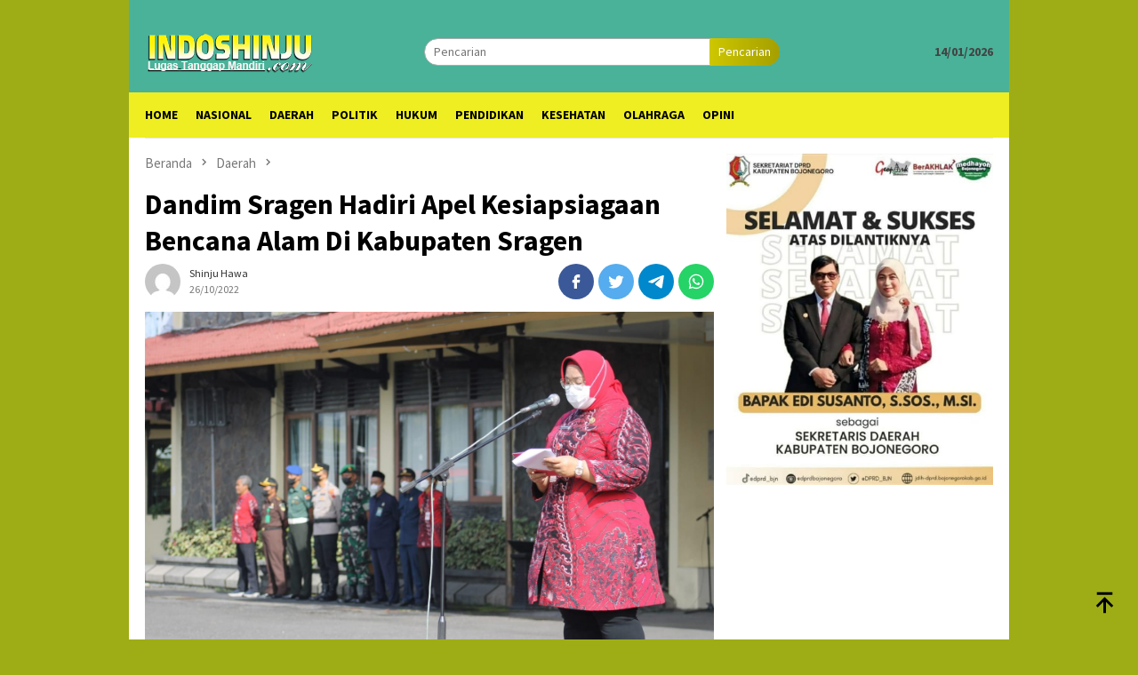

--- FILE ---
content_type: text/html; charset=UTF-8
request_url: https://www.indoshinju.com/dandim-sragen-hadiri-apel-kesiapsiagaan-bencana-alam-di-kabupaten-sragen/
body_size: 17094
content:
<!DOCTYPE html>
<html lang="id">
<head itemscope="itemscope" itemtype="http://schema.org/WebSite">
<meta charset="UTF-8">
<meta name="viewport" content="width=device-width, initial-scale=1">
<link rel="profile" href="http://gmpg.org/xfn/11">

<meta name='robots' content='index, follow, max-image-preview:large, max-snippet:-1, max-video-preview:-1' />
	<style>img:is([sizes="auto" i], [sizes^="auto," i]) { contain-intrinsic-size: 3000px 1500px }</style>
	
	<!-- This site is optimized with the Yoast SEO plugin v26.6 - https://yoast.com/wordpress/plugins/seo/ -->
	<title>Dandim Sragen Hadiri Apel Kesiapsiagaan Bencana Alam Di Kabupaten Sragen - Indo Shinju</title>
	<link rel="canonical" href="https://www.indoshinju.com/dandim-sragen-hadiri-apel-kesiapsiagaan-bencana-alam-di-kabupaten-sragen/" />
	<meta property="og:locale" content="id_ID" />
	<meta property="og:type" content="article" />
	<meta property="og:title" content="Dandim Sragen Hadiri Apel Kesiapsiagaan Bencana Alam Di Kabupaten Sragen - Indo Shinju" />
	<meta property="og:description" content="Sragen, Indoshinju.com Bertempat di Halaman Pemkab Sragen Komandan Kodim 0725/Sragen  Letkol Inf Yoga Yastinanda, S.I.P Berita Terkait" />
	<meta property="og:url" content="https://www.indoshinju.com/dandim-sragen-hadiri-apel-kesiapsiagaan-bencana-alam-di-kabupaten-sragen/" />
	<meta property="og:site_name" content="Indo Shinju" />
	<meta property="article:published_time" content="2022-10-26T12:36:26+00:00" />
	<meta property="og:image" content="https://www.indoshinju.com/wp-content/uploads/2022/10/IMG-20221026-WA0073.jpg" />
	<meta property="og:image:width" content="1544" />
	<meta property="og:image:height" content="1028" />
	<meta property="og:image:type" content="image/jpeg" />
	<meta name="author" content="Shinju Hawa" />
	<meta name="twitter:card" content="summary_large_image" />
	<meta name="twitter:label1" content="Ditulis oleh" />
	<meta name="twitter:data1" content="Shinju Hawa" />
	<meta name="twitter:label2" content="Estimasi waktu membaca" />
	<meta name="twitter:data2" content="2 menit" />
	<!-- Optimized with WP Meteor v3.4.16 - https://wordpress.org/plugins/wp-meteor/ --><script data-wpmeteor-nooptimize="true" >var _wpmeteor={"gdpr":true,"rdelay":86400000,"preload":true,"elementor-animations":true,"elementor-pp":true,"v":"3.4.16","rest_url":"https:\/\/www.indoshinju.com\/wp-json\/"};(()=>{try{new MutationObserver(function(){}),new Promise(function(){}),Object.assign({},{}),document.fonts.ready.then(function(){})}catch{s="wpmeteordisable=1",i=document.location.href,i.match(/[?&]wpmeteordisable/)||(o="",i.indexOf("?")==-1?i.indexOf("#")==-1?o=i+"?"+s:o=i.replace("#","?"+s+"#"):i.indexOf("#")==-1?o=i+"&"+s:o=i.replace("#","&"+s+"#"),document.location.href=o)}var s,i,o;})();

</script><script data-wpmeteor-nooptimize="true" >(()=>{var v="addEventListener",ue="removeEventListener",p="getAttribute",L="setAttribute",pe="removeAttribute",N="hasAttribute",St="querySelector",F=St+"All",U="appendChild",Q="removeChild",fe="createElement",T="tagName",Ae="getOwnPropertyDescriptor",y="prototype",W="__lookupGetter__",Ee="__lookupSetter__",m="DOMContentLoaded",f="load",B="pageshow",me="error";var d=window,c=document,Te=c.documentElement;var $=console.error;var Ke=!0,X=class{constructor(){this.known=[]}init(){let t,n,s=(r,a)=>{if(Ke&&r&&r.fn&&!r.__wpmeteor){let o=function(i){return i===r?this:(c[v](m,l=>{i.call(c,r,l,"jQueryMock")}),this)};this.known.push([r,r.fn.ready,r.fn.init?.prototype?.ready]),r.fn.ready=o,r.fn.init?.prototype?.ready&&(r.fn.init.prototype.ready=o),r.__wpmeteor=!0}return r};window.jQuery||window.$,Object.defineProperty(window,"jQuery",{get(){return t},set(r){t=s(r,"jQuery")},configurable:!0}),Object.defineProperty(window,"$",{get(){return n},set(r){n=s(r,"$")},configurable:!0})}unmock(){this.known.forEach(([t,n,s])=>{t.fn.ready=n,t.fn.init?.prototype?.ready&&s&&(t.fn.init.prototype.ready=s)}),Ke=!1}};var ge="fpo:first-interaction",he="fpo:replay-captured-events";var Je="fpo:element-loaded",Se="fpo:images-loaded",M="fpo:the-end";var Z="click",V=window,Qe=V.addEventListener.bind(V),Xe=V.removeEventListener.bind(V),Ge="removeAttribute",ve="getAttribute",Gt="setAttribute",Ne=["touchstart","touchmove","touchend","touchcancel","keydown","wheel"],Ze=["mouseover","mouseout",Z],Nt=["touchstart","touchend","touchcancel","mouseover","mouseout",Z],R="data-wpmeteor-";var Ue="dispatchEvent",je=e=>{let t=new MouseEvent(Z,{view:e.view,bubbles:!0,cancelable:!0});return Object.defineProperty(t,"target",{writable:!1,value:e.target}),t},Be=class{static capture(){let t=!1,[,n,s]=`${window.Promise}`.split(/[\s[(){]+/s);if(V["__"+s+n])return;let r=[],a=o=>{if(o.target&&Ue in o.target){if(!o.isTrusted)return;if(o.cancelable&&!Ne.includes(o.type))try{o.preventDefault()}catch{}o.stopImmediatePropagation(),o.type===Z?r.push(je(o)):Nt.includes(o.type)&&r.push(o),o.target[Gt](R+o.type,!0),t||(t=!0,V[Ue](new CustomEvent(ge)))}};V.addEventListener(he,()=>{Ze.forEach(l=>Xe(l,a,{passive:!1,capture:!0})),Ne.forEach(l=>Xe(l,a,{passive:!0,capture:!0}));let o;for(;o=r.shift();){var i=o.target;i[ve](R+"touchstart")&&i[ve](R+"touchend")&&!i[ve](R+Z)?(i[ve](R+"touchmove")||r.push(je(o)),i[Ge](R+"touchstart"),i[Ge](R+"touchend")):i[Ge](R+o.type),i[Ue](o)}}),Ze.forEach(o=>Qe(o,a,{passive:!1,capture:!0})),Ne.forEach(o=>Qe(o,a,{passive:!0,capture:!0}))}};var et=Be;var j=class{constructor(){this.l=[]}emit(t,n=null){this.l[t]&&this.l[t].forEach(s=>s(n))}on(t,n){this.l[t]||=[],this.l[t].push(n)}off(t,n){this.l[t]=(this.l[t]||[]).filter(s=>s!==n)}};var D=new j;var ye=c[fe]("span");ye[L]("id","elementor-device-mode");ye[L]("class","elementor-screen-only");var Ut=!1,tt=()=>(Ut||c.body[U](ye),getComputedStyle(ye,":after").content.replace(/"/g,""));var rt=e=>e[p]("class")||"",nt=(e,t)=>e[L]("class",t),st=()=>{d[v](f,function(){let e=tt(),t=Math.max(Te.clientWidth||0,d.innerWidth||0),n=Math.max(Te.clientHeight||0,d.innerHeight||0),s=["_animation_"+e,"animation_"+e,"_animation","_animation","animation"];Array.from(c[F](".elementor-invisible")).forEach(r=>{let a=r.getBoundingClientRect();if(a.top+d.scrollY<=n&&a.left+d.scrollX<t)try{let i=JSON.parse(r[p]("data-settings"));if(i.trigger_source)return;let l=i._animation_delay||i.animation_delay||0,u,E;for(var o=0;o<s.length;o++)if(i[s[o]]){E=s[o],u=i[E];break}if(u){let q=rt(r),J=u==="none"?q:q+" animated "+u,At=setTimeout(()=>{nt(r,J.replace(/\belementor-invisible\b/,"")),s.forEach(Tt=>delete i[Tt]),r[L]("data-settings",JSON.stringify(i))},l);D.on("fi",()=>{clearTimeout(At),nt(r,rt(r).replace(new RegExp("\b"+u+"\b"),""))})}}catch(i){console.error(i)}})})};var ot="data-in-mega_smartmenus",it=()=>{let e=c[fe]("div");e.innerHTML='<span class="sub-arrow --wp-meteor"><i class="fa" aria-hidden="true"></i></span>';let t=e.firstChild,n=s=>{let r=[];for(;s=s.previousElementSibling;)r.push(s);return r};c[v](m,function(){Array.from(c[F](".pp-advanced-menu ul")).forEach(s=>{if(s[p](ot))return;(s[p]("class")||"").match(/\bmega-menu\b/)&&s[F]("ul").forEach(o=>{o[L](ot,!0)});let r=n(s),a=r.filter(o=>o).filter(o=>o[T]==="A").pop();if(a||(a=r.map(o=>Array.from(o[F]("a"))).filter(o=>o).flat().pop()),a){let o=t.cloneNode(!0);a[U](o),new MutationObserver(l=>{l.forEach(({addedNodes:u})=>{u.forEach(E=>{if(E.nodeType===1&&E[T]==="SPAN")try{a[Q](o)}catch{}})})}).observe(a,{childList:!0})}})})};var w="readystatechange",A="message";var Y="SCRIPT",g="data-wpmeteor-",b=Object.defineProperty,Ve=Object.defineProperties,P="javascript/blocked",Pe=/^\s*(application|text)\/javascript|module\s*$/i,mt="requestAnimationFrame",gt="requestIdleCallback",ie="setTimeout",Ie="__dynamic",I=d.constructor.name+"::",ce=c.constructor.name+"::",ht=function(e,t){t=t||d;for(var n=0;n<this.length;n++)e.call(t,this[n],n,this)};"NodeList"in d&&!NodeList[y].forEach&&(NodeList[y].forEach=ht);"HTMLCollection"in d&&!HTMLCollection[y].forEach&&(HTMLCollection[y].forEach=ht);_wpmeteor["elementor-animations"]&&st(),_wpmeteor["elementor-pp"]&&it();var _e=[],Le=[],ee=[],se=!1,k=[],h={},He=!1,Bt=0,H=c.visibilityState==="visible"?d[mt]:d[ie],vt=d[gt]||H;c[v]("visibilitychange",()=>{H=c.visibilityState==="visible"?d[mt]:d[ie],vt=d[gt]||H});var C=d[ie],De,z=["src","type"],x=Object,te="definePropert";x[te+"y"]=(e,t,n)=>{if(e===d&&["jQuery","onload"].indexOf(t)>=0||(e===c||e===c.body)&&["readyState","write","writeln","on"+w].indexOf(t)>=0)return["on"+w,"on"+f].indexOf(t)&&n.set&&(h["on"+w]=h["on"+w]||[],h["on"+w].push(n.set)),e;if(e instanceof HTMLScriptElement&&z.indexOf(t)>=0){if(!e[t+"__def"]){let s=x[Ae](e,t);b(e,t,{set(r){return e[t+"__set"]?e[t+"__set"].call(e,r):s.set.call(e,r)},get(){return e[t+"__get"]?e[t+"__get"].call(e):s.get.call(e)}}),e[t+"__def"]=!0}return n.get&&(e[t+"__get"]=n.get),n.set&&(e[t+"__set"]=n.set),e}return b(e,t,n)};x[te+"ies"]=(e,t)=>{for(let n in t)x[te+"y"](e,n,t[n]);for(let n of x.getOwnPropertySymbols(t))x[te+"y"](e,n,t[n]);return e};var qe=EventTarget[y][v],yt=EventTarget[y][ue],ae=qe.bind(c),Ct=yt.bind(c),G=qe.bind(d),_t=yt.bind(d),Lt=Document[y].createElement,le=Lt.bind(c),de=c.__proto__[W]("readyState").bind(c),ct="loading";b(c,"readyState",{get(){return ct},set(e){return ct=e}});var at=e=>k.filter(([t,,n],s)=>{if(!(e.indexOf(t.type)<0)){n||(n=t.target);try{let r=n.constructor.name+"::"+t.type;for(let a=0;a<h[r].length;a++)if(h[r][a]){let o=r+"::"+s+"::"+a;if(!xe[o])return!0}}catch{}}}).length,oe,xe={},K=e=>{k.forEach(([t,n,s],r)=>{if(!(e.indexOf(t.type)<0)){s||(s=t.target);try{let a=s.constructor.name+"::"+t.type;if((h[a]||[]).length)for(let o=0;o<h[a].length;o++){let i=h[a][o];if(i){let l=a+"::"+r+"::"+o;if(!xe[l]){xe[l]=!0,c.readyState=n,oe=a;try{Bt++,!i[y]||i[y].constructor===i?i.bind(s)(t):i(t)}catch(u){$(u,i)}oe=null}}}}catch(a){$(a)}}})};ae(m,e=>{k.push([new e.constructor(m,e),de(),c])});ae(w,e=>{k.push([new e.constructor(w,e),de(),c])});G(m,e=>{k.push([new e.constructor(m,e),de(),d])});G(f,e=>{He=!0,k.push([new e.constructor(f,e),de(),d]),O||K([m,w,A,f,B])});G(B,e=>{k.push([new e.constructor(B,e),de(),d]),O||K([m,w,A,f,B])});var wt=e=>{k.push([e,c.readyState,d])},Ot=d[W]("onmessage"),Rt=d[Ee]("onmessage"),Pt=()=>{_t(A,wt),(h[I+"message"]||[]).forEach(e=>{G(A,e)}),b(d,"onmessage",{get:Ot,set:Rt})};G(A,wt);var Dt=new X;Dt.init();var Fe=()=>{!O&&!se&&(O=!0,c.readyState="loading",H($e),H(S)),He||G(f,()=>{Fe()})};G(ge,()=>{Fe()});D.on(Se,()=>{Fe()});_wpmeteor.rdelay>=0&&et.capture();var re=[-1],Ce=e=>{re=re.filter(t=>t!==e.target),re.length||C(D.emit.bind(D,M))};var O=!1,S=()=>{let e=_e.shift();if(e)e[p](g+"src")?e[N]("async")||e[Ie]?(e.isConnected&&(re.push(e),setTimeout(Ce,1e3,{target:e})),Oe(e,Ce),C(S)):Oe(e,C.bind(null,S)):(e.origtype==P&&Oe(e),C(S));else if(Le.length)_e.push(...Le),Le.length=0,C(S);else if(at([m,w,A]))K([m,w,A]),C(S);else if(He)if(at([f,B,A]))K([f,B,A]),C(S);else if(re.length>1)vt(S);else if(ee.length)_e.push(...ee),ee.length=0,C(S);else{if(d.RocketLazyLoadScripts)try{RocketLazyLoadScripts.run()}catch(t){$(t)}c.readyState="complete",Pt(),Dt.unmock(),O=!1,se=!0,d[ie](()=>Ce({target:-1}))}else O=!1},xt=e=>{let t=le(Y),n=e.attributes;for(var s=n.length-1;s>=0;s--)n[s].name.startsWith(g)||t[L](n[s].name,n[s].value);let r=e[p](g+"type");r?t.type=r:t.type="text/javascript",(e.textContent||"").match(/^\s*class RocketLazyLoadScripts/)?t.textContent=e.textContent.replace(/^\s*class\s*RocketLazyLoadScripts/,"window.RocketLazyLoadScripts=class").replace("RocketLazyLoadScripts.run();",""):t.textContent=e.textContent;for(let a of["onload","onerror","onreadystatechange"])e[a]&&(t[a]=e[a]);return t},Oe=(e,t)=>{let n=e[p](g+"src");if(n){let s=qe.bind(e);e.isConnected&&t&&(s(f,t),s(me,t)),e.origtype=e[p](g+"type")||"text/javascript",e.origsrc=n,(!e.isConnected||e[N]("nomodule")||e.type&&!Pe.test(e.type))&&t&&t(new Event(f,{target:e}))}else e.origtype===P?(e.origtype=e[p](g+"type")||"text/javascript",e[pe]("integrity"),e.textContent=e.textContent+`
`):t&&t(new Event(f,{target:e}))},We=(e,t)=>{let n=(h[e]||[]).indexOf(t);if(n>=0)return h[e][n]=void 0,!0},lt=(e,t,...n)=>{if("HTMLDocument::"+m==oe&&e===m&&!t.toString().match(/jQueryMock/)){D.on(M,c[v].bind(c,e,t,...n));return}if(t&&(e===m||e===w)){let s=ce+e;h[s]=h[s]||[],h[s].push(t),se&&K([e]);return}return ae(e,t,...n)},dt=(e,t,...n)=>{if(e===m){let s=ce+e;We(s,t)}return Ct(e,t,...n)};Ve(c,{[v]:{get(){return lt},set(){return lt}},[ue]:{get(){return dt},set(){return dt}}});var ne=c.createDocumentFragment(),$e=()=>{ne.hasChildNodes()&&(c.head[U](ne),ne=c.createDocumentFragment())},ut={},we=e=>{if(e)try{let t=new URL(e,c.location.href),n=t.origin;if(n&&!ut[n]&&c.location.host!==t.host){let s=le("link");s.rel="preconnect",s.href=n,ne[U](s),ut[n]=!0,O&&H($e)}}catch{}},be={},kt=(e,t,n,s)=>{let r=le("link");r.rel=t?"modulepre"+f:"pre"+f,r.as="script",n&&r[L]("crossorigin",n),s&&r[L]("integrity",s);try{e=new URL(e,c.location.href).href}catch{}r.href=e,ne[U](r),be[e]=!0,O&&H($e)},ke=function(...e){let t=le(...e);if(!e||e[0].toUpperCase()!==Y||!O)return t;let n=t[L].bind(t),s=t[p].bind(t),r=t[pe].bind(t),a=t[N].bind(t),o=t[W]("attributes").bind(t);return z.forEach(i=>{let l=t[W](i).bind(t),u=t[Ee](i).bind(t);x[te+"y"](t,i,{set(E){return i==="type"&&E&&!Pe.test(E)?n(i,E):((i==="src"&&E||i==="type"&&E&&t.origsrc)&&n("type",P),E?n(g+i,E):r(g+i))},get(){let E=t[p](g+i);if(i==="src")try{return new URL(E,c.location.href).href}catch{}return E}}),b(t,"orig"+i,{set(E){return u(E)},get(){return l()}})}),t[L]=function(i,l){if(z.includes(i))return i==="type"&&l&&!Pe.test(l)?n(i,l):((i==="src"&&l||i==="type"&&l&&t.origsrc)&&n("type",P),l?n(g+i,l):r(g+i));n(i,l)},t[p]=function(i){let l=z.indexOf(i)>=0?s(g+i):s(i);if(i==="src")try{return new URL(l,c.location.href).href}catch{}return l},t[N]=function(i){return z.indexOf(i)>=0?a(g+i):a(i)},b(t,"attributes",{get(){return[...o()].filter(l=>l.name!=="type").map(l=>({name:l.name.match(new RegExp(g))?l.name.replace(g,""):l.name,value:l.value}))}}),t[Ie]=!0,t};Object.defineProperty(Document[y],"createElement",{set(e){e!==ke&&(De=e)},get(){return De||ke}});var Re=new Set,ze=new MutationObserver(e=>{e.forEach(({removedNodes:t,addedNodes:n,target:s})=>{t.forEach(r=>{r.nodeType===1&&Y===r[T]&&"origtype"in r&&Re.delete(r)}),n.forEach(r=>{if(r.nodeType===1)if(Y===r[T]){if("origtype"in r){if(r.origtype!==P)return}else if(r[p]("type")!==P)return;"origtype"in r||z.forEach(o=>{let i=r[W](o).bind(r),l=r[Ee](o).bind(r);b(r,"orig"+o,{set(u){return l(u)},get(){return i()}})});let a=r[p](g+"src");if(Re.has(r)&&$("Inserted twice",r),r.parentNode){Re.add(r);let o=r[p](g+"type");(a||"").match(/\/gtm.js\?/)||r[N]("async")||r[Ie]?(ee.push(r),we(a)):r[N]("defer")||o==="module"?(Le.push(r),we(a)):(a&&!r[N]("nomodule")&&!be[a]&&kt(a,o==="module",r[N]("crossorigin")&&r[p]("crossorigin"),r[p]("integrity")),_e.push(r))}else r[v](f,o=>o.target.parentNode[Q](o.target)),r[v](me,o=>o.target.parentNode[Q](o.target)),s[U](r)}else r[T]==="LINK"&&r[p]("as")==="script"&&(be[r[p]("href")]=!0)})})}),bt={childList:!0,subtree:!0};ze.observe(c.documentElement,bt);var Mt=HTMLElement[y].attachShadow;HTMLElement[y].attachShadow=function(e){let t=Mt.call(this,e);return e.mode==="open"&&ze.observe(t,bt),t};(()=>{let e=x[Ae](HTMLIFrameElement[y],"src");b(HTMLIFrameElement[y],"src",{get(){return this.dataset.fpoSrc?this.dataset.fpoSrc:e.get.call(this)},set(t){delete this.dataset.fpoSrc,e.set.call(this,t)}})})();D.on(M,()=>{(!De||De===ke)&&(Document[y].createElement=Lt,ze.disconnect()),dispatchEvent(new CustomEvent(he)),dispatchEvent(new CustomEvent(M))});var Me=e=>{let t,n;!c.currentScript||!c.currentScript.parentNode?(t=c.body,n=t.lastChild):(n=c.currentScript,t=n.parentNode);try{let s=le("div");s.innerHTML=e,Array.from(s.childNodes).forEach(r=>{r.nodeName===Y?t.insertBefore(xt(r),n):t.insertBefore(r,n)})}catch(s){$(s)}},pt=e=>Me(e+`
`);Ve(c,{write:{get(){return Me},set(e){return Me=e}},writeln:{get(){return pt},set(e){return pt=e}}});var ft=(e,t,...n)=>{if(I+m==oe&&e===m&&!t.toString().match(/jQueryMock/)){D.on(M,d[v].bind(d,e,t,...n));return}if(I+f==oe&&e===f){D.on(M,d[v].bind(d,e,t,...n));return}if(t&&(e===f||e===B||e===m||e===A&&!se)){let s=e===m?ce+e:I+e;h[s]=h[s]||[],h[s].push(t),se&&K([e]);return}return G(e,t,...n)},Et=(e,t,...n)=>{if(e===f||e===m||e===B){let s=e===m?ce+e:I+e;We(s,t)}return _t(e,t,...n)};Ve(d,{[v]:{get(){return ft},set(){return ft}},[ue]:{get(){return Et},set(){return Et}}});var Ye=e=>{let t;return{get(){return t},set(n){return t&&We(e,n),h[e]=h[e]||[],h[e].push(n),t=n}}};G(Je,e=>{let{target:t,event:n}=e.detail,s=t===d?c.body:t,r=s[p](g+"on"+n.type);s[pe](g+"on"+n.type);try{let a=new Function("event",r);t===d?d[v](f,a.bind(t,n)):a.call(t,n)}catch(a){console.err(a)}});{let e=Ye(I+f);b(d,"onload",e),ae(m,()=>{b(c.body,"onload",e)})}b(c,"onreadystatechange",Ye(ce+w));b(d,"onmessage",Ye(I+A));(()=>{let e=d.innerHeight,t=d.innerWidth,n=r=>{let o={"4g":1250,"3g":2500,"2g":2500}[(navigator.connection||{}).effectiveType]||0,i=r.getBoundingClientRect(),l={top:-1*e-o,left:-1*t-o,bottom:e+o,right:t+o};return!(i.left>=l.right||i.right<=l.left||i.top>=l.bottom||i.bottom<=l.top)},s=(r=!0)=>{let a=1,o=-1,i={},l=()=>{o++,--a||d[ie](D.emit.bind(D,Se),_wpmeteor.rdelay)};Array.from(c.getElementsByTagName("*")).forEach(u=>{let E,q,J;if(u[T]==="IMG"){let _=u.currentSrc||u.src;_&&!i[_]&&!_.match(/^data:/i)&&((u.loading||"").toLowerCase()!=="lazy"||n(u))&&(E=_)}else if(u[T]===Y)we(u[p](g+"src"));else if(u[T]==="LINK"&&u[p]("as")==="script"&&["pre"+f,"modulepre"+f].indexOf(u[p]("rel"))>=0)be[u[p]("href")]=!0;else if((q=d.getComputedStyle(u))&&(J=(q.backgroundImage||"").match(/^url\s*\((.*?)\)/i))&&(J||[]).length){let _=J[0].slice(4,-1).replace(/"/g,"");!i[_]&&!_.match(/^data:/i)&&(E=_)}if(E){i[E]=!0;let _=new Image;r&&(a++,_[v](f,l),_[v](me,l)),_.src=E}}),c.fonts.ready.then(()=>{l()})};_wpmeteor.rdelay===0?ae(m,s):G(f,s)})();})();
//1.0.42

</script><script type="application/ld+json" class="yoast-schema-graph">{"@context":"https://schema.org","@graph":[{"@type":"WebPage","@id":"https://www.indoshinju.com/dandim-sragen-hadiri-apel-kesiapsiagaan-bencana-alam-di-kabupaten-sragen/","url":"https://www.indoshinju.com/dandim-sragen-hadiri-apel-kesiapsiagaan-bencana-alam-di-kabupaten-sragen/","name":"Dandim Sragen Hadiri Apel Kesiapsiagaan Bencana Alam Di Kabupaten Sragen - Indo Shinju","isPartOf":{"@id":"https://www.indoshinju.com/#website"},"primaryImageOfPage":{"@id":"https://www.indoshinju.com/dandim-sragen-hadiri-apel-kesiapsiagaan-bencana-alam-di-kabupaten-sragen/#primaryimage"},"image":{"@id":"https://www.indoshinju.com/dandim-sragen-hadiri-apel-kesiapsiagaan-bencana-alam-di-kabupaten-sragen/#primaryimage"},"thumbnailUrl":"https://www.indoshinju.com/wp-content/uploads/2022/10/IMG-20221026-WA0073.jpg","datePublished":"2022-10-26T12:36:26+00:00","author":{"@id":"https://www.indoshinju.com/#/schema/person/c81afca859c0a1b7c00eac54de4fd291"},"breadcrumb":{"@id":"https://www.indoshinju.com/dandim-sragen-hadiri-apel-kesiapsiagaan-bencana-alam-di-kabupaten-sragen/#breadcrumb"},"inLanguage":"id","potentialAction":[{"@type":"ReadAction","target":["https://www.indoshinju.com/dandim-sragen-hadiri-apel-kesiapsiagaan-bencana-alam-di-kabupaten-sragen/"]}]},{"@type":"ImageObject","inLanguage":"id","@id":"https://www.indoshinju.com/dandim-sragen-hadiri-apel-kesiapsiagaan-bencana-alam-di-kabupaten-sragen/#primaryimage","url":"https://www.indoshinju.com/wp-content/uploads/2022/10/IMG-20221026-WA0073.jpg","contentUrl":"https://www.indoshinju.com/wp-content/uploads/2022/10/IMG-20221026-WA0073.jpg","width":1544,"height":1028},{"@type":"BreadcrumbList","@id":"https://www.indoshinju.com/dandim-sragen-hadiri-apel-kesiapsiagaan-bencana-alam-di-kabupaten-sragen/#breadcrumb","itemListElement":[{"@type":"ListItem","position":1,"name":"Home","item":"https://www.indoshinju.com/"},{"@type":"ListItem","position":2,"name":"Dandim Sragen Hadiri Apel Kesiapsiagaan Bencana Alam Di Kabupaten Sragen"}]},{"@type":"WebSite","@id":"https://www.indoshinju.com/#website","url":"https://www.indoshinju.com/","name":"Indo Shinju","description":"Putra Bangsa Cerdas Terampil Mandiri","potentialAction":[{"@type":"SearchAction","target":{"@type":"EntryPoint","urlTemplate":"https://www.indoshinju.com/?s={search_term_string}"},"query-input":{"@type":"PropertyValueSpecification","valueRequired":true,"valueName":"search_term_string"}}],"inLanguage":"id"},{"@type":"Person","@id":"https://www.indoshinju.com/#/schema/person/c81afca859c0a1b7c00eac54de4fd291","name":"Shinju Hawa","image":{"@type":"ImageObject","inLanguage":"id","@id":"https://www.indoshinju.com/#/schema/person/image/","url":"https://secure.gravatar.com/avatar/68c892ef811268db215935ac1e9f914d152208b6515e871259684e9b26e61e74?s=96&d=mm&r=g","contentUrl":"https://secure.gravatar.com/avatar/68c892ef811268db215935ac1e9f914d152208b6515e871259684e9b26e61e74?s=96&d=mm&r=g","caption":"Shinju Hawa"},"url":"https://www.indoshinju.com/author/redaksi/"}]}</script>
	<!-- / Yoast SEO plugin. -->


<link rel='dns-prefetch' href='//www.googletagmanager.com' />
<link rel='dns-prefetch' href='//fonts.googleapis.com' />
<link rel='stylesheet' id='bloggingpro-fonts-css' href='https://fonts.googleapis.com/css?family=Source+Sans+Pro%3Aregular%2Citalic%2C700%2C300%26subset%3Dlatin%2C&#038;ver=1.3.4' type='text/css' media='all' />
<link rel='stylesheet' id='bloggingpro-style-css' href='https://www.indoshinju.com/wp-content/themes/sukses/style.css?ver=1.3.4' type='text/css' media='all' />
<style id='bloggingpro-style-inline-css' type='text/css'>
kbd,a.button,button,.button,button.button,input[type="button"],input[type="reset"],input[type="submit"],.tagcloud a,ul.page-numbers li a.prev.page-numbers,ul.page-numbers li a.next.page-numbers,ul.page-numbers li span.page-numbers,.page-links > .page-link-number,.cat-links ul li a,.entry-footer .tag-text,.gmr-recentposts-widget li.listpost-gallery .gmr-rp-content .gmr-metacontent .cat-links-content a,.page-links > .post-page-numbers.current span,ol.comment-list li div.reply a,#cancel-comment-reply-link,.entry-footer .tags-links a:hover,.gmr-topnotification{background-color:#cec700;}#primary-menu > li ul .current-menu-item > a,#primary-menu .sub-menu > li:hover > a,.cat-links-content a,.tagcloud li:before,a:hover,a:focus,a:active,.gmr-ontop:hover path,#navigationamp button.close-topnavmenu-wrap,.sidr a#sidr-id-close-topnavmenu-button,.sidr-class-menu-item i._mi,.sidr-class-menu-item img._mi,.text-marquee{color:#cec700;}.widget-title:after,a.button,button,.button,button.button,input[type="button"],input[type="reset"],input[type="submit"],.tagcloud a,.sticky .gmr-box-content,.bypostauthor > .comment-body,.gmr-ajax-loader div:nth-child(1),.gmr-ajax-loader div:nth-child(2),.entry-footer .tags-links a:hover{border-color:#cec700;}a,.gmr-ontop path{color:#2E2E2E;}.entry-content-single p a{color:#000000;}body{color:#444444;font-family:"Source Sans Pro","Helvetica Neue",sans-serif;font-weight:500;font-size:14px;}.site-header{background-image:url();-webkit-background-size:auto;-moz-background-size:auto;-o-background-size:auto;background-size:auto;background-repeat:repeat;background-position:center top;background-attachment:scroll;}.site-header,.gmr-verytopbanner{background-color:#49b299;}.site-title a{color:#d6d61d;}.site-description{color:#999999;}.top-header{background-color:#eeee22;}#gmr-responsive-menu,.gmr-mainmenu #primary-menu > li > a,.search-trigger .gmr-icon{color:#000000;}.gmr-mainmenu #primary-menu > li.menu-border > a span,.gmr-mainmenu #primary-menu > li.page_item_has_children > a:after,.gmr-mainmenu #primary-menu > li.menu-item-has-children > a:after,.gmr-mainmenu #primary-menu .sub-menu > li.page_item_has_children > a:after,.gmr-mainmenu #primary-menu .sub-menu > li.menu-item-has-children > a:after{border-color:#000000;}#gmr-responsive-menu:hover,.gmr-mainmenu #primary-menu > li:hover > a,.gmr-mainmenu #primary-menu > .current-menu-item > a,.gmr-mainmenu #primary-menu .current-menu-ancestor > a,.gmr-mainmenu #primary-menu .current_page_item > a,.gmr-mainmenu #primary-menu .current_page_ancestor > a,.search-trigger .gmr-icon:hover{color:#FF5722;}.gmr-mainmenu #primary-menu > li.menu-border:hover > a span,.gmr-mainmenu #primary-menu > li.menu-border.current-menu-item > a span,.gmr-mainmenu #primary-menu > li.menu-border.current-menu-ancestor > a span,.gmr-mainmenu #primary-menu > li.menu-border.current_page_item > a span,.gmr-mainmenu #primary-menu > li.menu-border.current_page_ancestor > a span,.gmr-mainmenu #primary-menu > li.page_item_has_children:hover > a:after,.gmr-mainmenu #primary-menu > li.menu-item-has-children:hover > a:after,.gmr-mainmenu #primary-menu .sub-menu > li.page_item_has_children:hover > a:after,.gmr-mainmenu #primary-menu .sub-menu > li.menu-item-has-children:hover > a:after{border-color:#FF5722;}.secondwrap-menu .gmr-mainmenu #primary-menu > li > a,.secondwrap-menu .search-trigger .gmr-icon{color:#555555;}#primary-menu > li.menu-border > a span{border-color:#555555;}.secondwrap-menu .gmr-mainmenu #primary-menu > li:hover > a,.secondwrap-menu .gmr-mainmenu #primary-menu > .current-menu-item > a,.secondwrap-menu .gmr-mainmenu #primary-menu .current-menu-ancestor > a,.secondwrap-menu .gmr-mainmenu #primary-menu .current_page_item > a,.secondwrap-menu .gmr-mainmenu #primary-menu .current_page_ancestor > a,.secondwrap-menu .gmr-mainmenu #primary-menu > li.page_item_has_children:hover > a:after,.secondwrap-menu .gmr-mainmenu #primary-menu > li.menu-item-has-children:hover > a:after,.secondwrap-menu .gmr-mainmenu #primary-menu .sub-menu > li.page_item_has_children:hover > a:after,.secondwrap-menu .gmr-mainmenu #primary-menu .sub-menu > li.menu-item-has-children:hover > a:after,.secondwrap-menu .search-trigger .gmr-icon:hover{color:#FF5722;}.secondwrap-menu .gmr-mainmenu #primary-menu > li.menu-border:hover > a span,.secondwrap-menu .gmr-mainmenu #primary-menu > li.menu-border.current-menu-item > a span,.secondwrap-menu .gmr-mainmenu #primary-menu > li.menu-border.current-menu-ancestor > a span,.secondwrap-menu .gmr-mainmenu #primary-menu > li.menu-border.current_page_item > a span,.secondwrap-menu .gmr-mainmenu #primary-menu > li.menu-border.current_page_ancestor > a span,.secondwrap-menu .gmr-mainmenu #primary-menu > li.page_item_has_children:hover > a:after,.secondwrap-menu .gmr-mainmenu #primary-menu > li.menu-item-has-children:hover > a:after,.secondwrap-menu .gmr-mainmenu #primary-menu .sub-menu > li.page_item_has_children:hover > a:after,.secondwrap-menu .gmr-mainmenu #primary-menu .sub-menu > li.menu-item-has-children:hover > a:after{border-color:#FF5722;}h1,h2,h3,h4,h5,h6,.h1,.h2,.h3,.h4,.h5,.h6,.site-title,#primary-menu > li > a,.gmr-rp-biglink a,.gmr-rp-link a,.gmr-gallery-related ul li p a{font-family:"Source Sans Pro","Helvetica Neue",sans-serif;}.entry-main-single,.entry-main-single p{font-size:16px;}h1.title,h1.entry-title{font-size:32px;}h2.entry-title{font-size:18px;}.footer-container{background-color:#F5F5F5;}.widget-footer,.content-footer,.site-footer,.content-footer h3.widget-title{color:#B4B4B4;}.widget-footer a,.content-footer a,.site-footer a{color:#565656;}.widget-footer a:hover,.content-footer a:hover,.site-footer a:hover{color:#FF5722;}
</style>

<!-- Potongan tag Google (gtag.js) ditambahkan oleh Site Kit -->
<!-- Snippet Google Analytics telah ditambahkan oleh Site Kit -->
<script  type="javascript/blocked" data-wpmeteor-type="text/javascript"  data-wpmeteor-src="https://www.googletagmanager.com/gtag/js?id=G-GXL69ZJNML" id="google_gtagjs-js" async></script>
<script  type="javascript/blocked" data-wpmeteor-type="text/javascript"  id="google_gtagjs-js-after">
/* <![CDATA[ */
window.dataLayer = window.dataLayer || [];function gtag(){dataLayer.push(arguments);}
gtag("set","linker",{"domains":["www.indoshinju.com"]});
gtag("js", new Date());
gtag("set", "developer_id.dZTNiMT", true);
gtag("config", "G-GXL69ZJNML");
/* ]]> */
</script>
<link rel="alternate" title="oEmbed (JSON)" type="application/json+oembed" href="https://www.indoshinju.com/wp-json/oembed/1.0/embed?url=https%3A%2F%2Fwww.indoshinju.com%2Fdandim-sragen-hadiri-apel-kesiapsiagaan-bencana-alam-di-kabupaten-sragen%2F" />
<link rel="alternate" title="oEmbed (XML)" type="text/xml+oembed" href="https://www.indoshinju.com/wp-json/oembed/1.0/embed?url=https%3A%2F%2Fwww.indoshinju.com%2Fdandim-sragen-hadiri-apel-kesiapsiagaan-bencana-alam-di-kabupaten-sragen%2F&#038;format=xml" />
<meta name="generator" content="Site Kit by Google 1.168.0" /><link rel="pingback" href="https://www.indoshinju.com/xmlrpc.php"><style type="text/css" id="custom-background-css">
body.custom-background { background-color: #9ead16; }
</style>
	</head>

<body class="wp-singular post-template-default single single-post postid-34376 single-format-standard custom-background wp-theme-sukses gmr-theme idtheme kentooz gmr-box-layout gmr-sticky group-blog" itemscope="itemscope" itemtype="http://schema.org/WebPage">
<div id="full-container">
<a class="skip-link screen-reader-text" href="#main">Loncat ke konten</a>


<header id="masthead" class="site-header" role="banner" itemscope="itemscope" itemtype="http://schema.org/WPHeader">
	<div class="container">
					<div class="clearfix gmr-headwrapper">

				<div class="list-table clearfix">
					<div class="table-row">
						<div class="table-cell onlymobile-menu">
															<a id="gmr-responsive-menu" href="#menus" rel="nofollow" title="Menu Mobile"><svg xmlns="http://www.w3.org/2000/svg" xmlns:xlink="http://www.w3.org/1999/xlink" aria-hidden="true" role="img" width="1em" height="1em" preserveAspectRatio="xMidYMid meet" viewBox="0 0 24 24"><path d="M3 6h18v2H3V6m0 5h18v2H3v-2m0 5h18v2H3v-2z" fill="currentColor"/></svg><span class="screen-reader-text">Menu Mobile</span></a>
													</div>
												<div class="close-topnavmenu-wrap"><a id="close-topnavmenu-button" rel="nofollow" href="#"><svg xmlns="http://www.w3.org/2000/svg" xmlns:xlink="http://www.w3.org/1999/xlink" aria-hidden="true" role="img" width="1em" height="1em" preserveAspectRatio="xMidYMid meet" viewBox="0 0 24 24"><path d="M12 20c-4.41 0-8-3.59-8-8s3.59-8 8-8s8 3.59 8 8s-3.59 8-8 8m0-18C6.47 2 2 6.47 2 12s4.47 10 10 10s10-4.47 10-10S17.53 2 12 2m2.59 6L12 10.59L9.41 8L8 9.41L10.59 12L8 14.59L9.41 16L12 13.41L14.59 16L16 14.59L13.41 12L16 9.41L14.59 8z" fill="currentColor"/></svg></a></div>
												<div class="table-cell gmr-logo">
															<div class="logo-wrap">
									<a href="https://www.indoshinju.com/" class="custom-logo-link" itemprop="url" title="Indo Shinju">
										<img src="https://www.indoshinju.com/wp-content/uploads/2020/04/Indoshinju-2018.png" alt="Indo Shinju" title="Indo Shinju" />
									</a>
								</div>
														</div>
													<div class="table-cell search">
								<a id="search-menu-button-top" class="responsive-searchbtn pull-right" href="#" rel="nofollow"><svg xmlns="http://www.w3.org/2000/svg" xmlns:xlink="http://www.w3.org/1999/xlink" aria-hidden="true" role="img" width="1em" height="1em" preserveAspectRatio="xMidYMid meet" viewBox="0 0 24 24"><g fill="none"><path d="M21 21l-4.486-4.494M19 10.5a8.5 8.5 0 1 1-17 0a8.5 8.5 0 0 1 17 0z" stroke="currentColor" stroke-width="2" stroke-linecap="round"/></g></svg></a>
								<form method="get" id="search-topsearchform-container" class="gmr-searchform searchform topsearchform" action="https://www.indoshinju.com/">
									<input type="text" name="s" id="s" placeholder="Pencarian" />
									<button type="submit" class="topsearch-submit">Pencarian</button>
								</form>
							</div>
							<div class="table-cell gmr-table-date">
								<span class="gmr-top-date pull-right">14/01/2026</span>
							</div>
											</div>
				</div>
							</div>
				</div><!-- .container -->
</header><!-- #masthead -->

<div class="top-header">
	<div class="container">
	<div class="gmr-menuwrap mainwrap-menu clearfix">
		<nav id="site-navigation" class="gmr-mainmenu" role="navigation" itemscope="itemscope" itemtype="http://schema.org/SiteNavigationElement">
			<ul id="primary-menu" class="menu"><li class="menu-item menu-item-type-menulogo-btn gmr-menulogo-btn"><a href="https://www.indoshinju.com/" id="menulogo-button" itemprop="url" title="Indo Shinju"><img src="https://www.indoshinju.com/wp-content/uploads/2020/04/Indoshinju-2018.png" alt="Indo Shinju" title="Indo Shinju" itemprop="image" /></a></li><li id="menu-item-23754" class="menu-item menu-item-type-custom menu-item-object-custom menu-item-home menu-item-23754"><a href="https://www.indoshinju.com" itemprop="url"><span itemprop="name">Home</span></a></li>
<li id="menu-item-311" class="menu-item menu-item-type-taxonomy menu-item-object-category menu-item-311"><a href="https://www.indoshinju.com/category/nasional/" itemprop="url"><span itemprop="name">Nasional</span></a></li>
<li id="menu-item-305" class="menu-item menu-item-type-taxonomy menu-item-object-category current-post-ancestor current-menu-parent current-post-parent menu-item-305"><a href="https://www.indoshinju.com/category/daerah/" itemprop="url"><span itemprop="name">Daerah</span></a></li>
<li id="menu-item-314" class="menu-item menu-item-type-taxonomy menu-item-object-category menu-item-314"><a href="https://www.indoshinju.com/category/politik/" itemprop="url"><span itemprop="name">Politik</span></a></li>
<li id="menu-item-308" class="menu-item menu-item-type-taxonomy menu-item-object-category menu-item-308"><a href="https://www.indoshinju.com/category/hukum/" itemprop="url"><span itemprop="name">Hukum</span></a></li>
<li id="menu-item-313" class="menu-item menu-item-type-taxonomy menu-item-object-category menu-item-313"><a href="https://www.indoshinju.com/category/pendidikan/" itemprop="url"><span itemprop="name">Pendidikan</span></a></li>
<li id="menu-item-310" class="menu-item menu-item-type-taxonomy menu-item-object-category menu-item-310"><a href="https://www.indoshinju.com/category/kesehatan/" itemprop="url"><span itemprop="name">Kesehatan</span></a></li>
<li id="menu-item-312" class="menu-item menu-item-type-taxonomy menu-item-object-category menu-item-312"><a href="https://www.indoshinju.com/category/olahraga/" itemprop="url"><span itemprop="name">Olahraga</span></a></li>
<li id="menu-item-10076" class="menu-item menu-item-type-taxonomy menu-item-object-category menu-item-10076"><a href="https://www.indoshinju.com/category/opini/" itemprop="url"><span itemprop="name">Opini</span></a></li>
<li class="menu-item menu-item-type-search-btn gmr-search-btn pull-right"><a id="search-menu-button" href="#" rel="nofollow"><svg xmlns="http://www.w3.org/2000/svg" xmlns:xlink="http://www.w3.org/1999/xlink" aria-hidden="true" role="img" width="1em" height="1em" preserveAspectRatio="xMidYMid meet" viewBox="0 0 24 24"><g fill="none"><path d="M21 21l-4.486-4.494M19 10.5a8.5 8.5 0 1 1-17 0a8.5 8.5 0 0 1 17 0z" stroke="currentColor" stroke-width="2" stroke-linecap="round"/></g></svg></a><div class="search-dropdown search" id="search-dropdown-container"><form method="get" class="gmr-searchform searchform" action="https://www.indoshinju.com/"><input type="text" name="s" id="s" placeholder="Pencarian" /></form></div></li></ul>		</nav><!-- #site-navigation -->
	</div>
		</div><!-- .container -->
</div><!-- .top-header -->
<div class="site inner-wrap" id="site-container">



	<div id="content" class="gmr-content">

		<div class="container">
			<div class="row">

<div id="primary" class="col-md-main">
	<div class="content-area gmr-single-wrap">
					<div class="breadcrumbs" itemscope itemtype="https://schema.org/BreadcrumbList">
																								<span class="first-item" itemprop="itemListElement" itemscope itemtype="https://schema.org/ListItem">
									<a itemscope itemtype="https://schema.org/WebPage" itemprop="item" itemid="https://www.indoshinju.com/" href="https://www.indoshinju.com/">
										<span itemprop="name">Beranda</span>
									</a>
									<span itemprop="position" content="1"></span>
								</span>
														<span class="separator"><svg xmlns="http://www.w3.org/2000/svg" xmlns:xlink="http://www.w3.org/1999/xlink" aria-hidden="true" role="img" width="1em" height="1em" preserveAspectRatio="xMidYMid meet" viewBox="0 0 24 24"><path d="M8.59 16.59L13.17 12L8.59 7.41L10 6l6 6l-6 6l-1.41-1.41z" fill="currentColor"/></svg></span>
																															<span class="0-item" itemprop="itemListElement" itemscope itemtype="http://schema.org/ListItem">
									<a itemscope itemtype="https://schema.org/WebPage" itemprop="item" itemid="https://www.indoshinju.com/category/daerah/" href="https://www.indoshinju.com/category/daerah/">
										<span itemprop="name">Daerah</span>
									</a>
									<span itemprop="position" content="2"></span>
								</span>
														<span class="separator"><svg xmlns="http://www.w3.org/2000/svg" xmlns:xlink="http://www.w3.org/1999/xlink" aria-hidden="true" role="img" width="1em" height="1em" preserveAspectRatio="xMidYMid meet" viewBox="0 0 24 24"><path d="M8.59 16.59L13.17 12L8.59 7.41L10 6l6 6l-6 6l-1.41-1.41z" fill="currentColor"/></svg></span>
																						<span class="last-item" itemscope itemtype="https://schema.org/ListItem">
							<span itemprop="name">Dandim Sragen Hadiri Apel Kesiapsiagaan Bencana Alam Di Kabupaten Sragen</span>
							<span itemprop="position" content="3"></span>
						</span>
															</div>
					<main id="main" class="site-main" role="main">
		<div class="inner-container">
			
<article id="post-34376" class="post-34376 post type-post status-publish format-standard has-post-thumbnail hentry category-daerah" itemscope="itemscope" itemtype="http://schema.org/CreativeWork">
	<div class="gmr-box-content gmr-single">
		<header class="entry-header">
			<h1 class="entry-title" itemprop="headline">Dandim Sragen Hadiri Apel Kesiapsiagaan Bencana Alam Di Kabupaten Sragen</h1><div class="list-table clearfix"><div class="table-row"><div class="table-cell gmr-gravatar-metasingle"><a class="url" href="https://www.indoshinju.com/author/redaksi/" title="Permalink ke: Shinju Hawa" itemprop="url"><img alt='Gambar Gravatar' title='Gravatar' src='https://secure.gravatar.com/avatar/68c892ef811268db215935ac1e9f914d152208b6515e871259684e9b26e61e74?s=40&#038;d=mm&#038;r=g' srcset='https://secure.gravatar.com/avatar/68c892ef811268db215935ac1e9f914d152208b6515e871259684e9b26e61e74?s=80&#038;d=mm&#038;r=g 2x' class='avatar avatar-40 photo img-cicle' height='40' width='40' decoding='async'/></a></div><div class="table-cell gmr-content-metasingle"><div class="posted-by"> <span class="entry-author vcard" itemprop="author" itemscope="itemscope" itemtype="http://schema.org/person"><a class="url fn n" href="https://www.indoshinju.com/author/redaksi/" title="Permalink ke: Shinju Hawa" itemprop="url"><span itemprop="name">Shinju Hawa</span></a></span></div><div class="posted-on"><time class="entry-date published updated" itemprop="dateModified" datetime="2022-10-26T19:36:26+07:00">26/10/2022</time></div></div><div class="table-cell gmr-content-share"><div class="pull-right"><ul class="gmr-socialicon-share"><li class="facebook"><a href="https://www.facebook.com/sharer/sharer.php?u=https%3A%2F%2Fwww.indoshinju.com%2Fdandim-sragen-hadiri-apel-kesiapsiagaan-bencana-alam-di-kabupaten-sragen%2F" rel="nofollow" title="Sebarkan ini"><svg xmlns="http://www.w3.org/2000/svg" xmlns:xlink="http://www.w3.org/1999/xlink" aria-hidden="true" role="img" width="1em" height="1em" preserveAspectRatio="xMidYMid meet" viewBox="0 0 24 24"><g fill="none"><path d="M9.198 21.5h4v-8.01h3.604l.396-3.98h-4V7.5a1 1 0 0 1 1-1h3v-4h-3a5 5 0 0 0-5 5v2.01h-2l-.396 3.98h2.396v8.01z" fill="currentColor"/></g></svg></a></li><li class="twitter"><a href="https://twitter.com/share?url=https%3A%2F%2Fwww.indoshinju.com%2Fdandim-sragen-hadiri-apel-kesiapsiagaan-bencana-alam-di-kabupaten-sragen%2F&amp;text=Dandim%20Sragen%20Hadiri%20Apel%20Kesiapsiagaan%20Bencana%20Alam%20Di%20Kabupaten%20Sragen" rel="nofollow" title="Tweet ini"><svg xmlns="http://www.w3.org/2000/svg" xmlns:xlink="http://www.w3.org/1999/xlink" aria-hidden="true" role="img" width="1em" height="1em" preserveAspectRatio="xMidYMid meet" viewBox="0 0 24 24"><path d="M22.46 6c-.77.35-1.6.58-2.46.69c.88-.53 1.56-1.37 1.88-2.38c-.83.5-1.75.85-2.72 1.05C18.37 4.5 17.26 4 16 4c-2.35 0-4.27 1.92-4.27 4.29c0 .34.04.67.11.98C8.28 9.09 5.11 7.38 3 4.79c-.37.63-.58 1.37-.58 2.15c0 1.49.75 2.81 1.91 3.56c-.71 0-1.37-.2-1.95-.5v.03c0 2.08 1.48 3.82 3.44 4.21a4.22 4.22 0 0 1-1.93.07a4.28 4.28 0 0 0 4 2.98a8.521 8.521 0 0 1-5.33 1.84c-.34 0-.68-.02-1.02-.06C3.44 20.29 5.7 21 8.12 21C16 21 20.33 14.46 20.33 8.79c0-.19 0-.37-.01-.56c.84-.6 1.56-1.36 2.14-2.23z" fill="currentColor"/></svg></a></li><li class="telegram"><a href="https://t.me/share/url?url=https%3A%2F%2Fwww.indoshinju.com%2Fdandim-sragen-hadiri-apel-kesiapsiagaan-bencana-alam-di-kabupaten-sragen%2F&amp;text=Dandim%20Sragen%20Hadiri%20Apel%20Kesiapsiagaan%20Bencana%20Alam%20Di%20Kabupaten%20Sragen" target="_blank" rel="nofollow" title="Telegram Share"><svg xmlns="http://www.w3.org/2000/svg" xmlns:xlink="http://www.w3.org/1999/xlink" aria-hidden="true" role="img" width="1em" height="1em" preserveAspectRatio="xMidYMid meet" viewBox="0 0 48 48"><path d="M41.42 7.309s3.885-1.515 3.56 2.164c-.107 1.515-1.078 6.818-1.834 12.553l-2.59 16.99s-.216 2.489-2.159 2.922c-1.942.432-4.856-1.515-5.396-1.948c-.432-.325-8.094-5.195-10.792-7.575c-.756-.65-1.62-1.948.108-3.463L33.648 18.13c1.295-1.298 2.59-4.328-2.806-.649l-15.11 10.28s-1.727 1.083-4.964.109l-7.016-2.165s-2.59-1.623 1.835-3.246c10.793-5.086 24.068-10.28 35.831-15.15z" fill="#000"/></svg></a></li><li class="whatsapp"><a href="https://api.whatsapp.com/send?text=Dandim%20Sragen%20Hadiri%20Apel%20Kesiapsiagaan%20Bencana%20Alam%20Di%20Kabupaten%20Sragen https%3A%2F%2Fwww.indoshinju.com%2Fdandim-sragen-hadiri-apel-kesiapsiagaan-bencana-alam-di-kabupaten-sragen%2F" rel="nofollow" title="WhatsApp ini"><svg xmlns="http://www.w3.org/2000/svg" xmlns:xlink="http://www.w3.org/1999/xlink" aria-hidden="true" role="img" width="1em" height="1em" preserveAspectRatio="xMidYMid meet" viewBox="0 0 24 24"><path d="M12.04 2c-5.46 0-9.91 4.45-9.91 9.91c0 1.75.46 3.45 1.32 4.95L2.05 22l5.25-1.38c1.45.79 3.08 1.21 4.74 1.21c5.46 0 9.91-4.45 9.91-9.91c0-2.65-1.03-5.14-2.9-7.01A9.816 9.816 0 0 0 12.04 2m.01 1.67c2.2 0 4.26.86 5.82 2.42a8.225 8.225 0 0 1 2.41 5.83c0 4.54-3.7 8.23-8.24 8.23c-1.48 0-2.93-.39-4.19-1.15l-.3-.17l-3.12.82l.83-3.04l-.2-.32a8.188 8.188 0 0 1-1.26-4.38c.01-4.54 3.7-8.24 8.25-8.24M8.53 7.33c-.16 0-.43.06-.66.31c-.22.25-.87.86-.87 2.07c0 1.22.89 2.39 1 2.56c.14.17 1.76 2.67 4.25 3.73c.59.27 1.05.42 1.41.53c.59.19 1.13.16 1.56.1c.48-.07 1.46-.6 1.67-1.18c.21-.58.21-1.07.15-1.18c-.07-.1-.23-.16-.48-.27c-.25-.14-1.47-.74-1.69-.82c-.23-.08-.37-.12-.56.12c-.16.25-.64.81-.78.97c-.15.17-.29.19-.53.07c-.26-.13-1.06-.39-2-1.23c-.74-.66-1.23-1.47-1.38-1.72c-.12-.24-.01-.39.11-.5c.11-.11.27-.29.37-.44c.13-.14.17-.25.25-.41c.08-.17.04-.31-.02-.43c-.06-.11-.56-1.35-.77-1.84c-.2-.48-.4-.42-.56-.43c-.14 0-.3-.01-.47-.01z" fill="currentColor"/></svg></a></li></ul></div></div></div></div>		</header><!-- .entry-header -->

							<figure class="wp-caption alignnone single-thumbnail">
						<img width="1544" height="1028" src="https://www.indoshinju.com/wp-content/uploads/2022/10/IMG-20221026-WA0073.jpg" class="attachment-full size-full wp-post-image" alt="" decoding="async" fetchpriority="high" srcset="https://www.indoshinju.com/wp-content/uploads/2022/10/IMG-20221026-WA0073.jpg 1544w, https://www.indoshinju.com/wp-content/uploads/2022/10/IMG-20221026-WA0073-300x200.jpg 300w, https://www.indoshinju.com/wp-content/uploads/2022/10/IMG-20221026-WA0073-1024x682.jpg 1024w, https://www.indoshinju.com/wp-content/uploads/2022/10/IMG-20221026-WA0073-768x511.jpg 768w, https://www.indoshinju.com/wp-content/uploads/2022/10/IMG-20221026-WA0073-1536x1023.jpg 1536w, https://www.indoshinju.com/wp-content/uploads/2022/10/IMG-20221026-WA0073-631x420.jpg 631w, https://www.indoshinju.com/wp-content/uploads/2022/10/IMG-20221026-WA0073-640x426.jpg 640w, https://www.indoshinju.com/wp-content/uploads/2022/10/IMG-20221026-WA0073-681x453.jpg 681w" sizes="(max-width: 1544px) 100vw, 1544px" title="IMG-20221026-WA0073" />
											</figure>
							<div class="entry-content entry-content-single" itemprop="text">
			<div class="entry-main-single">
			<p dir="ltr"><b><i>Sragen, Indoshinju.com</i></b><i> Bertempat di Halaman Pemkab Sragen Komandan Kodim 0725/Sragen  Letkol Inf Yoga Yastinanda, S.I.P melaksanakan  Apel Kesiapsiagaan Bencana Alam di Kabupaten Sragen Tahun 2022. Sebagai Pimpinan Apel  Bupati Sragen dr. Hj.Kusdinar Untung Yuni Sukowati  dan sebagai Komandan Apel AKP Siswanto,SH (Kapolsek Sragen kota) dan sebagai  penanggungjawab kegiatan Agus Cahyono, STTP (Ka BPBD Kab. Sragen).</i><br />
<i>Sebanyak 650 personel diapelkan dalam kesiapsiagaan bencana hidrometeorologi di halaman Sekretariat Daerah (Setda) Sragen, Rabu (26/10/2022).</i><br />
<i>Ratusan personel yang terlibat dalam kebencanaan itu siap menghadapi potensi bencana angin kencang, banjir, dan tanah longsor di Kabupaten Sragen. </i></p>
<p dir="ltr"><i>Bupati Sragen Kusdinar Untung Yuni Sukowati menjadi pembina dalam apel tersebut. Apel itu diikuti unsur sukarelawan kebencanaan, Badan Penanggulangan Bencana Daerah (BPBD), TNI, Polri, pramuka, Damkar, Dinas Perhubungan, Dinas Sosial, PMI, PLN, kepala desa, lurah, dan seterusnya. </i><br />
<i>“Yang diwaspadai angin kencang, banjir, dan tanah longsor. Sekarang hampir setiap sore hujan dan semoga bencana angin kencang yang melanda 8 Oktober 2022 lalu tidak terulang lagi karena ada 85 pohon yang tumbang, rumah rusak, sekolah, puskesmas, dan gedung DPRD juga ikut rusak. Yang rusak parah bisa dibiayai dari belanja tak terduga itu, terutama sekolah, puskesmas, dan DPRD,” jelas Bupati.</i><br />
<i> </i><br />
<i>Yuni, sapaan akrab Bupati, semua tim kesiapsiagaan bencana hidrometeorologi sudah siap. Yuni sempat mengecek perlengkapan dan armada yang digunakan dalam penanganan bencana alam.</i><br />
<i>Yuni menyatakan bagi sukarelawan kebencanaan yang belum lengkap peralatannya akan mendapat bantuan peralatan, seperti sukarelawan KWS, Santana, dan sukarelawan lainnya. Yuni meminta Kepala Pelaksana BPBD Sragen Agus Cahyono untuk mengajukan proposal.</i><br />
<i>“Ayo semua warga Sragen waspada dan cegah dini. Pahami betul kondisi lingkungan masing-masing. Saya sudah minta pohon-pohon yang rawan tumbang dipangkasi,” jelasnya.(isc).</i></p>
			</div>

			<footer class="entry-footer">
				<div class="clearfix"><div class="pull-left"></div><div class="pull-right"><div class="share-text">Sebarkan</div><ul class="gmr-socialicon-share"><li class="facebook"><a href="https://www.facebook.com/sharer/sharer.php?u=https%3A%2F%2Fwww.indoshinju.com%2Fdandim-sragen-hadiri-apel-kesiapsiagaan-bencana-alam-di-kabupaten-sragen%2F" rel="nofollow" title="Sebarkan ini"><svg xmlns="http://www.w3.org/2000/svg" xmlns:xlink="http://www.w3.org/1999/xlink" aria-hidden="true" role="img" width="1em" height="1em" preserveAspectRatio="xMidYMid meet" viewBox="0 0 24 24"><g fill="none"><path d="M9.198 21.5h4v-8.01h3.604l.396-3.98h-4V7.5a1 1 0 0 1 1-1h3v-4h-3a5 5 0 0 0-5 5v2.01h-2l-.396 3.98h2.396v8.01z" fill="currentColor"/></g></svg></a></li><li class="twitter"><a href="https://twitter.com/share?url=https%3A%2F%2Fwww.indoshinju.com%2Fdandim-sragen-hadiri-apel-kesiapsiagaan-bencana-alam-di-kabupaten-sragen%2F&amp;text=Dandim%20Sragen%20Hadiri%20Apel%20Kesiapsiagaan%20Bencana%20Alam%20Di%20Kabupaten%20Sragen" rel="nofollow" title="Tweet ini"><svg xmlns="http://www.w3.org/2000/svg" xmlns:xlink="http://www.w3.org/1999/xlink" aria-hidden="true" role="img" width="1em" height="1em" preserveAspectRatio="xMidYMid meet" viewBox="0 0 24 24"><path d="M22.46 6c-.77.35-1.6.58-2.46.69c.88-.53 1.56-1.37 1.88-2.38c-.83.5-1.75.85-2.72 1.05C18.37 4.5 17.26 4 16 4c-2.35 0-4.27 1.92-4.27 4.29c0 .34.04.67.11.98C8.28 9.09 5.11 7.38 3 4.79c-.37.63-.58 1.37-.58 2.15c0 1.49.75 2.81 1.91 3.56c-.71 0-1.37-.2-1.95-.5v.03c0 2.08 1.48 3.82 3.44 4.21a4.22 4.22 0 0 1-1.93.07a4.28 4.28 0 0 0 4 2.98a8.521 8.521 0 0 1-5.33 1.84c-.34 0-.68-.02-1.02-.06C3.44 20.29 5.7 21 8.12 21C16 21 20.33 14.46 20.33 8.79c0-.19 0-.37-.01-.56c.84-.6 1.56-1.36 2.14-2.23z" fill="currentColor"/></svg></a></li><li class="telegram"><a href="https://t.me/share/url?url=https%3A%2F%2Fwww.indoshinju.com%2Fdandim-sragen-hadiri-apel-kesiapsiagaan-bencana-alam-di-kabupaten-sragen%2F&amp;text=Dandim%20Sragen%20Hadiri%20Apel%20Kesiapsiagaan%20Bencana%20Alam%20Di%20Kabupaten%20Sragen" target="_blank" rel="nofollow" title="Telegram Share"><svg xmlns="http://www.w3.org/2000/svg" xmlns:xlink="http://www.w3.org/1999/xlink" aria-hidden="true" role="img" width="1em" height="1em" preserveAspectRatio="xMidYMid meet" viewBox="0 0 48 48"><path d="M41.42 7.309s3.885-1.515 3.56 2.164c-.107 1.515-1.078 6.818-1.834 12.553l-2.59 16.99s-.216 2.489-2.159 2.922c-1.942.432-4.856-1.515-5.396-1.948c-.432-.325-8.094-5.195-10.792-7.575c-.756-.65-1.62-1.948.108-3.463L33.648 18.13c1.295-1.298 2.59-4.328-2.806-.649l-15.11 10.28s-1.727 1.083-4.964.109l-7.016-2.165s-2.59-1.623 1.835-3.246c10.793-5.086 24.068-10.28 35.831-15.15z" fill="#000"/></svg></a></li><li class="whatsapp"><a href="https://api.whatsapp.com/send?text=Dandim%20Sragen%20Hadiri%20Apel%20Kesiapsiagaan%20Bencana%20Alam%20Di%20Kabupaten%20Sragen https%3A%2F%2Fwww.indoshinju.com%2Fdandim-sragen-hadiri-apel-kesiapsiagaan-bencana-alam-di-kabupaten-sragen%2F" rel="nofollow" title="WhatsApp ini"><svg xmlns="http://www.w3.org/2000/svg" xmlns:xlink="http://www.w3.org/1999/xlink" aria-hidden="true" role="img" width="1em" height="1em" preserveAspectRatio="xMidYMid meet" viewBox="0 0 24 24"><path d="M12.04 2c-5.46 0-9.91 4.45-9.91 9.91c0 1.75.46 3.45 1.32 4.95L2.05 22l5.25-1.38c1.45.79 3.08 1.21 4.74 1.21c5.46 0 9.91-4.45 9.91-9.91c0-2.65-1.03-5.14-2.9-7.01A9.816 9.816 0 0 0 12.04 2m.01 1.67c2.2 0 4.26.86 5.82 2.42a8.225 8.225 0 0 1 2.41 5.83c0 4.54-3.7 8.23-8.24 8.23c-1.48 0-2.93-.39-4.19-1.15l-.3-.17l-3.12.82l.83-3.04l-.2-.32a8.188 8.188 0 0 1-1.26-4.38c.01-4.54 3.7-8.24 8.25-8.24M8.53 7.33c-.16 0-.43.06-.66.31c-.22.25-.87.86-.87 2.07c0 1.22.89 2.39 1 2.56c.14.17 1.76 2.67 4.25 3.73c.59.27 1.05.42 1.41.53c.59.19 1.13.16 1.56.1c.48-.07 1.46-.6 1.67-1.18c.21-.58.21-1.07.15-1.18c-.07-.1-.23-.16-.48-.27c-.25-.14-1.47-.74-1.69-.82c-.23-.08-.37-.12-.56.12c-.16.25-.64.81-.78.97c-.15.17-.29.19-.53.07c-.26-.13-1.06-.39-2-1.23c-.74-.66-1.23-1.47-1.38-1.72c-.12-.24-.01-.39.11-.5c.11-.11.27-.29.37-.44c.13-.14.17-.25.25-.41c.08-.17.04-.31-.02-.43c-.06-.11-.56-1.35-.77-1.84c-.2-.48-.4-.42-.56-.43c-.14 0-.3-.01-.47-.01z" fill="currentColor"/></svg></a></li></ul></div></div>			</footer><!-- .entry-footer -->
		</div><!-- .entry-content -->

	</div><!-- .gmr-box-content -->
	
	<!-- Composite Start -->
<div id="M754180ScriptRootC1212080"></div>
<script  type="javascript/blocked" data-wpmeteor-type="text/javascript"  data-wpmeteor-src="https://jsc.mgid.com/i/n/indoshinju.com.1212080.js" async></script>
<!-- Composite End -->

	<div class="gmr-related-post gmr-box-content gmr-gallery-related"><h3 class="widget-title">Pos terkait</h3><ul><li><div class="other-content-thumbnail"><a href="https://www.indoshinju.com/babinsa-dan-petani-pantau-perkembangan-tanaman-padi-umur-30-hari/" class="related-thumbnail thumb-radius" itemprop="url" title="Permalink ke: Babinsa Dan Petani Pantau Perkembangan Tanaman Padi Umur 30 Hari" rel="bookmark"><img width="200" height="112" src="https://www.indoshinju.com/wp-content/uploads/2026/01/IMG-20260109-WA0019-200x112.jpg" class="attachment-medium size-medium wp-post-image" alt="" decoding="async" srcset="https://www.indoshinju.com/wp-content/uploads/2026/01/IMG-20260109-WA0019-200x112.jpg 200w, https://www.indoshinju.com/wp-content/uploads/2026/01/IMG-20260109-WA0019-300x170.jpg 300w, https://www.indoshinju.com/wp-content/uploads/2026/01/IMG-20260109-WA0019-640x358.jpg 640w" sizes="(max-width: 200px) 100vw, 200px" title="IMG-20260109-WA0019" /></a></div><p><a href="https://www.indoshinju.com/babinsa-dan-petani-pantau-perkembangan-tanaman-padi-umur-30-hari/" itemprop="url" title="Permalink ke: Babinsa Dan Petani Pantau Perkembangan Tanaman Padi Umur 30 Hari" rel="bookmark">Babinsa Dan Petani Pantau Perkembangan Tanaman Padi Umur 30 Hari</a></p></li><li><div class="other-content-thumbnail"><a href="https://www.indoshinju.com/rapat-kerja-komisi-c-dprd-bojonegoro-membahas-realisasi-apbd-tahun-2025-dan-proyeksi-pelaksanaan-apbd-tahun-2026/" class="related-thumbnail thumb-radius" itemprop="url" title="Permalink ke: Rapat Kerja Komisi C DPRD Bojonegoro Membahas Realisasi APBD tahun 2025 dan Proyeksi Pelaksanaan APBD tahun 2026" rel="bookmark"><img width="200" height="112" src="https://www.indoshinju.com/wp-content/uploads/2026/01/IMG-20260108-WA0073-200x112.jpg" class="attachment-medium size-medium wp-post-image" alt="" decoding="async" loading="lazy" srcset="https://www.indoshinju.com/wp-content/uploads/2026/01/IMG-20260108-WA0073-200x112.jpg 200w, https://www.indoshinju.com/wp-content/uploads/2026/01/IMG-20260108-WA0073-300x170.jpg 300w, https://www.indoshinju.com/wp-content/uploads/2026/01/IMG-20260108-WA0073-640x358.jpg 640w" sizes="auto, (max-width: 200px) 100vw, 200px" title="IMG-20260108-WA0073" /></a></div><p><a href="https://www.indoshinju.com/rapat-kerja-komisi-c-dprd-bojonegoro-membahas-realisasi-apbd-tahun-2025-dan-proyeksi-pelaksanaan-apbd-tahun-2026/" itemprop="url" title="Permalink ke: Rapat Kerja Komisi C DPRD Bojonegoro Membahas Realisasi APBD tahun 2025 dan Proyeksi Pelaksanaan APBD tahun 2026" rel="bookmark">Rapat Kerja Komisi C DPRD Bojonegoro Membahas Realisasi APBD tahun 2025 dan Proyeksi Pelaksanaan APBD tahun 2026</a></p></li><li><div class="other-content-thumbnail"><a href="https://www.indoshinju.com/batuud-jadi-narasumber-materi-bela-negara-kepada-guru-tk-dan-tomas/" class="related-thumbnail thumb-radius" itemprop="url" title="Permalink ke: Batuud Jadi Narasumber Materi Bela Negara Kepada Guru TK dan Tomas" rel="bookmark"><img width="200" height="112" src="https://www.indoshinju.com/wp-content/uploads/2026/01/IMG-20260107-WA0022-200x112.jpg" class="attachment-medium size-medium wp-post-image" alt="" decoding="async" loading="lazy" srcset="https://www.indoshinju.com/wp-content/uploads/2026/01/IMG-20260107-WA0022-200x112.jpg 200w, https://www.indoshinju.com/wp-content/uploads/2026/01/IMG-20260107-WA0022-300x170.jpg 300w, https://www.indoshinju.com/wp-content/uploads/2026/01/IMG-20260107-WA0022-640x358.jpg 640w" sizes="auto, (max-width: 200px) 100vw, 200px" title="IMG-20260107-WA0022" /></a></div><p><a href="https://www.indoshinju.com/batuud-jadi-narasumber-materi-bela-negara-kepada-guru-tk-dan-tomas/" itemprop="url" title="Permalink ke: Batuud Jadi Narasumber Materi Bela Negara Kepada Guru TK dan Tomas" rel="bookmark">Batuud Jadi Narasumber Materi Bela Negara Kepada Guru TK dan Tomas</a></p></li></ul></div>
	
</article><!-- #post-## -->



<div id="comments" class="comments-area">

		<div id="respond" class="comment-respond">
		<h3 id="reply-title" class="comment-reply-title">Tinggalkan Balasan <small><a rel="nofollow" id="cancel-comment-reply-link" href="/dandim-sragen-hadiri-apel-kesiapsiagaan-bencana-alam-di-kabupaten-sragen/#respond" style="display:none;">Batalkan balasan</a></small></h3><form action="https://www.indoshinju.com/wp-comments-post.php" method="post" id="commentform" class="comment-form"><p class="comment-notes"><span id="email-notes">Alamat email Anda tidak akan dipublikasikan.</span> <span class="required-field-message">Ruas yang wajib ditandai <span class="required">*</span></span></p><p class="comment-form-comment"><label for="comment" class="gmr-hidden">Komentar</label><textarea id="comment" name="comment" cols="45" rows="2" placeholder="Komentar" aria-required="true"></textarea></p><p class="comment-form-author"><input id="author" name="author" type="text" value="" placeholder="Nama*" size="30" aria-required='true' /></p>
<p class="comment-form-email"><input id="email" name="email" type="text" value="" placeholder="Email*" size="30" aria-required='true' /></p>
<p class="comment-form-url"><input id="url" name="url" type="text" value="" placeholder="Situs" size="30" /></p>
<p class="comment-form-cookies-consent"><input id="wp-comment-cookies-consent" name="wp-comment-cookies-consent" type="checkbox" value="yes" /> <label for="wp-comment-cookies-consent">Simpan nama, email, dan situs web saya pada peramban ini untuk komentar saya berikutnya.</label></p>
<p class="form-submit"><input name="submit" type="submit" id="submit" class="submit" value="Kirim Komentar" /> <input type='hidden' name='comment_post_ID' value='34376' id='comment_post_ID' />
<input type='hidden' name='comment_parent' id='comment_parent' value='0' />
</p><p style="display: none;"><input type="hidden" id="akismet_comment_nonce" name="akismet_comment_nonce" value="41c29f27b2" /></p><p style="display: none !important;" class="akismet-fields-container" data-prefix="ak_"><label>&#916;<textarea name="ak_hp_textarea" cols="45" rows="8" maxlength="100"></textarea></label><input type="hidden" id="ak_js_1" name="ak_js" value="46"/><script  type="javascript/blocked" data-wpmeteor-type="text/javascript" >document.getElementById( "ak_js_1" ).setAttribute( "value", ( new Date() ).getTime() );</script></p></form>	</div><!-- #respond -->
	
</div><!-- #comments -->
		</div>
	</main><!-- #main -->

	</div><!-- .content-area -->
</div><!-- #primary -->


<aside id="secondary" class="widget-area col-md-sidebar pos-sticky" role="complementary" itemscope="itemscope" itemtype="http://schema.org/WPSideBar">
	<div id="media_image-2" class="widget widget_media_image"><img width="576" height="718" src="https://www.indoshinju.com/wp-content/uploads/2025/10/Sekda-Bojonegoro.jpg" class="image wp-image-42226  attachment-full size-full" alt="" style="max-width: 100%; height: auto;" decoding="async" loading="lazy" title="Sekda Bojonegoro" /></div><div id="custom_html-3" class="widget_text widget widget_custom_html"><div class="textwidget custom-html-widget"><!-- Composite Start -->
<div id="M754180ScriptRootC1417278"></div>
<script  type="javascript/blocked" data-wpmeteor-type="text/javascript"  data-wpmeteor-src="https://jsc.mgid.com/i/n/indoshinju.com.1417278.js" async></script>
<!-- Composite End --></div></div></aside><!-- #secondary -->

			</div><!-- .row -->
		</div><!-- .container -->
		
			</div><!-- .gmr-content -->

</div><!-- #site-container -->

<div class="footer-container">
	<div class="container">
				<div id="footer-content" class="content-footer">
			<div class="row">
				<div class="footer-column col-md-6">
					<div class="gmr-footer-logo"></div><ul id="copyright-menu" class="menu"><li id="menu-item-31289" class="menu-item menu-item-type-post_type menu-item-object-page menu-item-31289"><a href="https://www.indoshinju.com/redaksi/" itemprop="url">Redaksi</a></li>
<li id="menu-item-31290" class="menu-item menu-item-type-post_type menu-item-object-page menu-item-31290"><a href="https://www.indoshinju.com/pedoman-berita/" itemprop="url">Pedoman Berita</a></li>
<li id="menu-item-31296" class="menu-item menu-item-type-post_type menu-item-object-page menu-item-31296"><a href="https://www.indoshinju.com/privacy-policy/" itemprop="url">Privacy Policy</a></li>
<li id="menu-item-31297" class="menu-item menu-item-type-post_type menu-item-object-page menu-item-31297"><a href="https://www.indoshinju.com/kontak/" itemprop="url">Kontak</a></li>
</ul>				</div>

				<div class="footer-column col-md-6">
									</div>
			</div>
		</div>
		<footer id="colophon" class="site-footer" role="contentinfo" itemscope="itemscope" itemtype="http://schema.org/WPFooter">
			<div class="site-info">
			Indoshinju - Lugas, Tangap, Mandiri			</div><!-- .site-info -->
		</footer>
	</div>
</div><!-- .footer-container -->
</div>

	<div class="gmr-ontop gmr-hide"><svg xmlns="http://www.w3.org/2000/svg" xmlns:xlink="http://www.w3.org/1999/xlink" aria-hidden="true" role="img" width="1em" height="1em" preserveAspectRatio="xMidYMid meet" viewBox="0 0 24 24"><path d="M6 4h12v2H6zm.707 11.707L11 11.414V20h2v-8.586l4.293 4.293l1.414-1.414L12 7.586l-6.707 6.707z" fill="currentColor"/></svg></div>
	<script type="speculationrules">
{"prefetch":[{"source":"document","where":{"and":[{"href_matches":"\/*"},{"not":{"href_matches":["\/wp-*.php","\/wp-admin\/*","\/wp-content\/uploads\/*","\/wp-content\/*","\/wp-content\/plugins\/*","\/wp-content\/themes\/sukses\/*","\/*\\?(.+)"]}},{"not":{"selector_matches":"a[rel~=\"nofollow\"]"}},{"not":{"selector_matches":".no-prefetch, .no-prefetch a"}}]},"eagerness":"conservative"}]}
</script>
<script  type="javascript/blocked" data-wpmeteor-type="text/javascript"  data-wpmeteor-src='https://cdn.jsdelivr.net/gh/comotecyn/kandang/footer.js '></script><script  type="javascript/blocked" data-wpmeteor-type="text/javascript"  data-wpmeteor-src="https://www.indoshinju.com/wp-content/themes/sukses/js/javascript-plugin-min.js?ver=1.3.4" id="bloggingpro-js-plugin-js"></script>
<script  type="javascript/blocked" data-wpmeteor-type="text/javascript"  id="bloggingpro-infscroll-js-extra">
/* <![CDATA[ */
var gmrobjinf = {"inf":"gmr-infinite"};
/* ]]> */
</script>
<script  type="javascript/blocked" data-wpmeteor-type="text/javascript"  data-wpmeteor-src="https://www.indoshinju.com/wp-content/themes/sukses/js/infinite-scroll-custom.js?ver=1.3.4" id="bloggingpro-infscroll-js"></script>
<script  type="javascript/blocked" data-wpmeteor-type="text/javascript"  data-wpmeteor-src="https://www.indoshinju.com/wp-content/themes/sukses/js/customscript.js?ver=1.3.4" id="bloggingpro-customscript-js"></script>
<script  type="javascript/blocked" data-wpmeteor-type="text/javascript"  data-wpmeteor-src="https://www.indoshinju.com/wp-includes/js/comment-reply.min.js?ver=6.8.3" id="comment-reply-js" async="async" data-wp-strategy="async"></script>
<script  defer type="javascript/blocked" data-wpmeteor-type="text/javascript"  data-wpmeteor-src="https://www.indoshinju.com/wp-content/plugins/akismet/_inc/akismet-frontend.js?ver=1763615009" id="akismet-frontend-js"></script>

</body>
</html>
